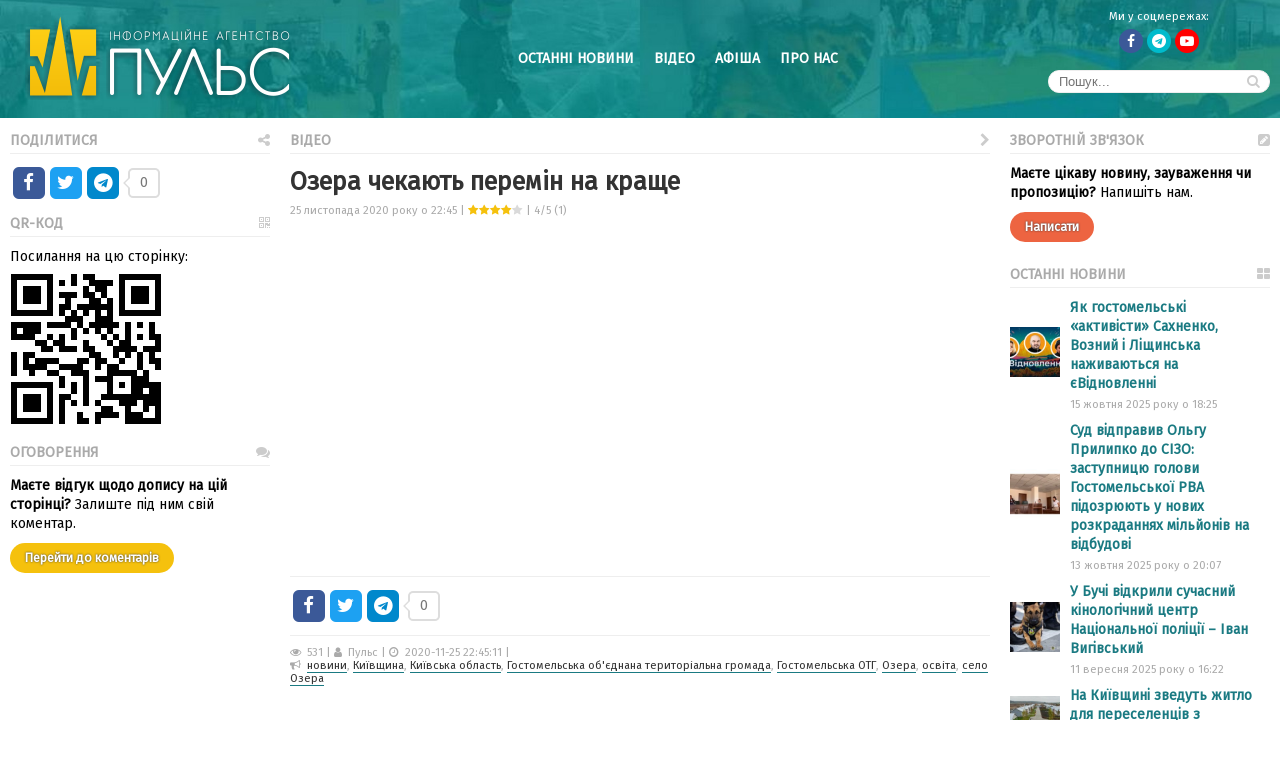

--- FILE ---
content_type: text/html; charset=UTF-8
request_url: http://puls.in.ua/?p=3350
body_size: 15317
content:


<!DOCTYPE html>
<html>

<head>
	<title>Озера чекають перемін на краще &#8211; Пульс</title>
	<meta name="viewport" content="width=device-width, initial-scale=1.0">
	<meta http-equiv="Content-type" content="text/html; charset=UTF-8">
	<meta name="robots" content="index, follow">
	<meta http-equiv="X-UA-Compatible" content="IE=Edge">
	<meta name="keywords" content="Інформаційна агенція ПУЛЬС (Київщина) – новини Київської області." />
	<meta name="description" content=" | Інформаційна агенція ПУЛЬС (Київщина) – новини Київської області." />
	<meta property="fb:admins" content="100002470173621"/>

	<link type="text/css" rel="stylesheet" href="http://puls.in.ua/wp-content/themes/pulstheme2/style.css?v=1768956502" />
	<link rel="stylesheet" href="https://fonts.googleapis.com/css?family=Fira+Sans&display=swap">
	<link rel="stylesheet" href="http://puls.in.ua/wp-content/themes/pulstheme2/css/font-awesome-4.7.0/css/font-awesome.min.css">
	<link rel="pingback" href="http://puls.in.ua/xmlrpc.php" />

	<!--OPEN-GRAPH-->
	<meta property="og:title" content="Озера чекають перемін на краще &#8211; Пульс" />
	<meta property="og:description" content="Інформаційна агенція ПУЛЬС (Київщина) – новини Київської області." />
	<meta property="og:image" content="http://puls.in.ua/wp-content/uploads/2020/11/ozera_shkola_right5_bottom5.jpg" />

	<!--SITE-ICONS-->
	<link rel="icon" href="http://puls.in.ua/wp-content/themes/pulstheme2/img/site-icons/favicon.ico" type="image/x-icon">
	<link rel="shortcut icon" href="http://puls.in.ua/wp-content/themes/pulstheme2/img/site-icons/favicon.ico" type="image/x-icon" />
	<link rel="icon" type="image/png" href="http://puls.in.ua/wp-content/themes/pulstheme2/img/site-icons/16.png" sizes="16x16">
	<link rel="icon" type="image/png" href="http://puls.in.ua/wp-content/themes/pulstheme2/img/site-icons/32.png" sizes="32x32">
	<link rel="icon" type="image/png" href="http://puls.in.ua/wp-content/themes/pulstheme2/img/site-icons/96.png" sizes="96x96">
	<link rel="icon" type="image/png" href="http://puls.in.ua/wp-content/themes/pulstheme2/img/site-icons/196.png" sizes="196x196">
	<link rel="icon" type="image/png" href="http://puls.in.ua/wp-content/themes/pulstheme2/img/site-icons/228.png" sizes="228x228">
	<link rel="apple-touch-icon" href="http://puls.in.ua/wp-content/themes/pulstheme2/img/site-icons/57.png" sizes="57x57">
	<link rel="apple-touch-icon" href="http://puls.in.ua/wp-content/themes/pulstheme2/img/site-icons/60.png" sizes="60x60">
	<link rel="apple-touch-icon" href="http://puls.in.ua/wp-content/themes/pulstheme2/img/site-icons/72.png" sizes="72x72">
	<link rel="apple-touch-icon" href="http://puls.in.ua/wp-content/themes/pulstheme2/img/site-icons/76.png" sizes="76x76">
	<link rel="apple-touch-icon" href="http://puls.in.ua/wp-content/themes/pulstheme2/img/site-icons/114.png" sizes="114x114">
	<link rel="apple-touch-icon" href="http://puls.in.ua/wp-content/themes/pulstheme2/img/site-icons/120.png" sizes="120x120">
	<link rel="apple-touch-icon" href="http://puls.in.ua/wp-content/themes/pulstheme2/img/site-icons/144.png" sizes="144x144">
	<link rel="apple-touch-icon" href="http://puls.in.ua/wp-content/themes/pulstheme2/img/site-icons/152.png" sizes="152x152">
	<link rel="apple-touch-icon" href="http://puls.in.ua/wp-content/themes/pulstheme2/img/site-icons/180.png" sizes="180x180">
	<meta name="msapplication-TileColor" content="#1A7A82">
	<meta name="msapplication-TileImage" content="http://puls.in.ua/wp-content/themes/pulstheme2/img/site-icons/144w.png">

	<script src="http://puls.in.ua/wp-content/themes/pulstheme2/js/jquery-3.4.1.min.js"></script>
	<!--script src="http://puls.in.ua/wp-content/themes/pulstheme2/js/scripts.js"></script-->

	<meta name='robots' content='max-image-preview:large' />
<link rel="alternate" title="oEmbed (JSON)" type="application/json+oembed" href="http://puls.in.ua/wp-json/oembed/1.0/embed?url=http%3A%2F%2Fpuls.in.ua%2F%3Fp%3D3350" />
<link rel="alternate" title="oEmbed (XML)" type="text/xml+oembed" href="http://puls.in.ua/wp-json/oembed/1.0/embed?url=http%3A%2F%2Fpuls.in.ua%2F%3Fp%3D3350&#038;format=xml" />
<style id='wp-img-auto-sizes-contain-inline-css' type='text/css'>
img:is([sizes=auto i],[sizes^="auto," i]){contain-intrinsic-size:3000px 1500px}
/*# sourceURL=wp-img-auto-sizes-contain-inline-css */
</style>
<style id='wp-emoji-styles-inline-css' type='text/css'>

	img.wp-smiley, img.emoji {
		display: inline !important;
		border: none !important;
		box-shadow: none !important;
		height: 1em !important;
		width: 1em !important;
		margin: 0 0.07em !important;
		vertical-align: -0.1em !important;
		background: none !important;
		padding: 0 !important;
	}
/*# sourceURL=wp-emoji-styles-inline-css */
</style>
<style id='wp-block-library-inline-css' type='text/css'>
:root{--wp-block-synced-color:#7a00df;--wp-block-synced-color--rgb:122,0,223;--wp-bound-block-color:var(--wp-block-synced-color);--wp-editor-canvas-background:#ddd;--wp-admin-theme-color:#007cba;--wp-admin-theme-color--rgb:0,124,186;--wp-admin-theme-color-darker-10:#006ba1;--wp-admin-theme-color-darker-10--rgb:0,107,160.5;--wp-admin-theme-color-darker-20:#005a87;--wp-admin-theme-color-darker-20--rgb:0,90,135;--wp-admin-border-width-focus:2px}@media (min-resolution:192dpi){:root{--wp-admin-border-width-focus:1.5px}}.wp-element-button{cursor:pointer}:root .has-very-light-gray-background-color{background-color:#eee}:root .has-very-dark-gray-background-color{background-color:#313131}:root .has-very-light-gray-color{color:#eee}:root .has-very-dark-gray-color{color:#313131}:root .has-vivid-green-cyan-to-vivid-cyan-blue-gradient-background{background:linear-gradient(135deg,#00d084,#0693e3)}:root .has-purple-crush-gradient-background{background:linear-gradient(135deg,#34e2e4,#4721fb 50%,#ab1dfe)}:root .has-hazy-dawn-gradient-background{background:linear-gradient(135deg,#faaca8,#dad0ec)}:root .has-subdued-olive-gradient-background{background:linear-gradient(135deg,#fafae1,#67a671)}:root .has-atomic-cream-gradient-background{background:linear-gradient(135deg,#fdd79a,#004a59)}:root .has-nightshade-gradient-background{background:linear-gradient(135deg,#330968,#31cdcf)}:root .has-midnight-gradient-background{background:linear-gradient(135deg,#020381,#2874fc)}:root{--wp--preset--font-size--normal:16px;--wp--preset--font-size--huge:42px}.has-regular-font-size{font-size:1em}.has-larger-font-size{font-size:2.625em}.has-normal-font-size{font-size:var(--wp--preset--font-size--normal)}.has-huge-font-size{font-size:var(--wp--preset--font-size--huge)}.has-text-align-center{text-align:center}.has-text-align-left{text-align:left}.has-text-align-right{text-align:right}.has-fit-text{white-space:nowrap!important}#end-resizable-editor-section{display:none}.aligncenter{clear:both}.items-justified-left{justify-content:flex-start}.items-justified-center{justify-content:center}.items-justified-right{justify-content:flex-end}.items-justified-space-between{justify-content:space-between}.screen-reader-text{border:0;clip-path:inset(50%);height:1px;margin:-1px;overflow:hidden;padding:0;position:absolute;width:1px;word-wrap:normal!important}.screen-reader-text:focus{background-color:#ddd;clip-path:none;color:#444;display:block;font-size:1em;height:auto;left:5px;line-height:normal;padding:15px 23px 14px;text-decoration:none;top:5px;width:auto;z-index:100000}html :where(.has-border-color){border-style:solid}html :where([style*=border-top-color]){border-top-style:solid}html :where([style*=border-right-color]){border-right-style:solid}html :where([style*=border-bottom-color]){border-bottom-style:solid}html :where([style*=border-left-color]){border-left-style:solid}html :where([style*=border-width]){border-style:solid}html :where([style*=border-top-width]){border-top-style:solid}html :where([style*=border-right-width]){border-right-style:solid}html :where([style*=border-bottom-width]){border-bottom-style:solid}html :where([style*=border-left-width]){border-left-style:solid}html :where(img[class*=wp-image-]){height:auto;max-width:100%}:where(figure){margin:0 0 1em}html :where(.is-position-sticky){--wp-admin--admin-bar--position-offset:var(--wp-admin--admin-bar--height,0px)}@media screen and (max-width:600px){html :where(.is-position-sticky){--wp-admin--admin-bar--position-offset:0px}}

/*# sourceURL=wp-block-library-inline-css */
</style><style id='global-styles-inline-css' type='text/css'>
:root{--wp--preset--aspect-ratio--square: 1;--wp--preset--aspect-ratio--4-3: 4/3;--wp--preset--aspect-ratio--3-4: 3/4;--wp--preset--aspect-ratio--3-2: 3/2;--wp--preset--aspect-ratio--2-3: 2/3;--wp--preset--aspect-ratio--16-9: 16/9;--wp--preset--aspect-ratio--9-16: 9/16;--wp--preset--color--black: #000000;--wp--preset--color--cyan-bluish-gray: #abb8c3;--wp--preset--color--white: #ffffff;--wp--preset--color--pale-pink: #f78da7;--wp--preset--color--vivid-red: #cf2e2e;--wp--preset--color--luminous-vivid-orange: #ff6900;--wp--preset--color--luminous-vivid-amber: #fcb900;--wp--preset--color--light-green-cyan: #7bdcb5;--wp--preset--color--vivid-green-cyan: #00d084;--wp--preset--color--pale-cyan-blue: #8ed1fc;--wp--preset--color--vivid-cyan-blue: #0693e3;--wp--preset--color--vivid-purple: #9b51e0;--wp--preset--gradient--vivid-cyan-blue-to-vivid-purple: linear-gradient(135deg,rgb(6,147,227) 0%,rgb(155,81,224) 100%);--wp--preset--gradient--light-green-cyan-to-vivid-green-cyan: linear-gradient(135deg,rgb(122,220,180) 0%,rgb(0,208,130) 100%);--wp--preset--gradient--luminous-vivid-amber-to-luminous-vivid-orange: linear-gradient(135deg,rgb(252,185,0) 0%,rgb(255,105,0) 100%);--wp--preset--gradient--luminous-vivid-orange-to-vivid-red: linear-gradient(135deg,rgb(255,105,0) 0%,rgb(207,46,46) 100%);--wp--preset--gradient--very-light-gray-to-cyan-bluish-gray: linear-gradient(135deg,rgb(238,238,238) 0%,rgb(169,184,195) 100%);--wp--preset--gradient--cool-to-warm-spectrum: linear-gradient(135deg,rgb(74,234,220) 0%,rgb(151,120,209) 20%,rgb(207,42,186) 40%,rgb(238,44,130) 60%,rgb(251,105,98) 80%,rgb(254,248,76) 100%);--wp--preset--gradient--blush-light-purple: linear-gradient(135deg,rgb(255,206,236) 0%,rgb(152,150,240) 100%);--wp--preset--gradient--blush-bordeaux: linear-gradient(135deg,rgb(254,205,165) 0%,rgb(254,45,45) 50%,rgb(107,0,62) 100%);--wp--preset--gradient--luminous-dusk: linear-gradient(135deg,rgb(255,203,112) 0%,rgb(199,81,192) 50%,rgb(65,88,208) 100%);--wp--preset--gradient--pale-ocean: linear-gradient(135deg,rgb(255,245,203) 0%,rgb(182,227,212) 50%,rgb(51,167,181) 100%);--wp--preset--gradient--electric-grass: linear-gradient(135deg,rgb(202,248,128) 0%,rgb(113,206,126) 100%);--wp--preset--gradient--midnight: linear-gradient(135deg,rgb(2,3,129) 0%,rgb(40,116,252) 100%);--wp--preset--font-size--small: 13px;--wp--preset--font-size--medium: 20px;--wp--preset--font-size--large: 36px;--wp--preset--font-size--x-large: 42px;--wp--preset--spacing--20: 0.44rem;--wp--preset--spacing--30: 0.67rem;--wp--preset--spacing--40: 1rem;--wp--preset--spacing--50: 1.5rem;--wp--preset--spacing--60: 2.25rem;--wp--preset--spacing--70: 3.38rem;--wp--preset--spacing--80: 5.06rem;--wp--preset--shadow--natural: 6px 6px 9px rgba(0, 0, 0, 0.2);--wp--preset--shadow--deep: 12px 12px 50px rgba(0, 0, 0, 0.4);--wp--preset--shadow--sharp: 6px 6px 0px rgba(0, 0, 0, 0.2);--wp--preset--shadow--outlined: 6px 6px 0px -3px rgb(255, 255, 255), 6px 6px rgb(0, 0, 0);--wp--preset--shadow--crisp: 6px 6px 0px rgb(0, 0, 0);}:where(.is-layout-flex){gap: 0.5em;}:where(.is-layout-grid){gap: 0.5em;}body .is-layout-flex{display: flex;}.is-layout-flex{flex-wrap: wrap;align-items: center;}.is-layout-flex > :is(*, div){margin: 0;}body .is-layout-grid{display: grid;}.is-layout-grid > :is(*, div){margin: 0;}:where(.wp-block-columns.is-layout-flex){gap: 2em;}:where(.wp-block-columns.is-layout-grid){gap: 2em;}:where(.wp-block-post-template.is-layout-flex){gap: 1.25em;}:where(.wp-block-post-template.is-layout-grid){gap: 1.25em;}.has-black-color{color: var(--wp--preset--color--black) !important;}.has-cyan-bluish-gray-color{color: var(--wp--preset--color--cyan-bluish-gray) !important;}.has-white-color{color: var(--wp--preset--color--white) !important;}.has-pale-pink-color{color: var(--wp--preset--color--pale-pink) !important;}.has-vivid-red-color{color: var(--wp--preset--color--vivid-red) !important;}.has-luminous-vivid-orange-color{color: var(--wp--preset--color--luminous-vivid-orange) !important;}.has-luminous-vivid-amber-color{color: var(--wp--preset--color--luminous-vivid-amber) !important;}.has-light-green-cyan-color{color: var(--wp--preset--color--light-green-cyan) !important;}.has-vivid-green-cyan-color{color: var(--wp--preset--color--vivid-green-cyan) !important;}.has-pale-cyan-blue-color{color: var(--wp--preset--color--pale-cyan-blue) !important;}.has-vivid-cyan-blue-color{color: var(--wp--preset--color--vivid-cyan-blue) !important;}.has-vivid-purple-color{color: var(--wp--preset--color--vivid-purple) !important;}.has-black-background-color{background-color: var(--wp--preset--color--black) !important;}.has-cyan-bluish-gray-background-color{background-color: var(--wp--preset--color--cyan-bluish-gray) !important;}.has-white-background-color{background-color: var(--wp--preset--color--white) !important;}.has-pale-pink-background-color{background-color: var(--wp--preset--color--pale-pink) !important;}.has-vivid-red-background-color{background-color: var(--wp--preset--color--vivid-red) !important;}.has-luminous-vivid-orange-background-color{background-color: var(--wp--preset--color--luminous-vivid-orange) !important;}.has-luminous-vivid-amber-background-color{background-color: var(--wp--preset--color--luminous-vivid-amber) !important;}.has-light-green-cyan-background-color{background-color: var(--wp--preset--color--light-green-cyan) !important;}.has-vivid-green-cyan-background-color{background-color: var(--wp--preset--color--vivid-green-cyan) !important;}.has-pale-cyan-blue-background-color{background-color: var(--wp--preset--color--pale-cyan-blue) !important;}.has-vivid-cyan-blue-background-color{background-color: var(--wp--preset--color--vivid-cyan-blue) !important;}.has-vivid-purple-background-color{background-color: var(--wp--preset--color--vivid-purple) !important;}.has-black-border-color{border-color: var(--wp--preset--color--black) !important;}.has-cyan-bluish-gray-border-color{border-color: var(--wp--preset--color--cyan-bluish-gray) !important;}.has-white-border-color{border-color: var(--wp--preset--color--white) !important;}.has-pale-pink-border-color{border-color: var(--wp--preset--color--pale-pink) !important;}.has-vivid-red-border-color{border-color: var(--wp--preset--color--vivid-red) !important;}.has-luminous-vivid-orange-border-color{border-color: var(--wp--preset--color--luminous-vivid-orange) !important;}.has-luminous-vivid-amber-border-color{border-color: var(--wp--preset--color--luminous-vivid-amber) !important;}.has-light-green-cyan-border-color{border-color: var(--wp--preset--color--light-green-cyan) !important;}.has-vivid-green-cyan-border-color{border-color: var(--wp--preset--color--vivid-green-cyan) !important;}.has-pale-cyan-blue-border-color{border-color: var(--wp--preset--color--pale-cyan-blue) !important;}.has-vivid-cyan-blue-border-color{border-color: var(--wp--preset--color--vivid-cyan-blue) !important;}.has-vivid-purple-border-color{border-color: var(--wp--preset--color--vivid-purple) !important;}.has-vivid-cyan-blue-to-vivid-purple-gradient-background{background: var(--wp--preset--gradient--vivid-cyan-blue-to-vivid-purple) !important;}.has-light-green-cyan-to-vivid-green-cyan-gradient-background{background: var(--wp--preset--gradient--light-green-cyan-to-vivid-green-cyan) !important;}.has-luminous-vivid-amber-to-luminous-vivid-orange-gradient-background{background: var(--wp--preset--gradient--luminous-vivid-amber-to-luminous-vivid-orange) !important;}.has-luminous-vivid-orange-to-vivid-red-gradient-background{background: var(--wp--preset--gradient--luminous-vivid-orange-to-vivid-red) !important;}.has-very-light-gray-to-cyan-bluish-gray-gradient-background{background: var(--wp--preset--gradient--very-light-gray-to-cyan-bluish-gray) !important;}.has-cool-to-warm-spectrum-gradient-background{background: var(--wp--preset--gradient--cool-to-warm-spectrum) !important;}.has-blush-light-purple-gradient-background{background: var(--wp--preset--gradient--blush-light-purple) !important;}.has-blush-bordeaux-gradient-background{background: var(--wp--preset--gradient--blush-bordeaux) !important;}.has-luminous-dusk-gradient-background{background: var(--wp--preset--gradient--luminous-dusk) !important;}.has-pale-ocean-gradient-background{background: var(--wp--preset--gradient--pale-ocean) !important;}.has-electric-grass-gradient-background{background: var(--wp--preset--gradient--electric-grass) !important;}.has-midnight-gradient-background{background: var(--wp--preset--gradient--midnight) !important;}.has-small-font-size{font-size: var(--wp--preset--font-size--small) !important;}.has-medium-font-size{font-size: var(--wp--preset--font-size--medium) !important;}.has-large-font-size{font-size: var(--wp--preset--font-size--large) !important;}.has-x-large-font-size{font-size: var(--wp--preset--font-size--x-large) !important;}
/*# sourceURL=global-styles-inline-css */
</style>

<style id='classic-theme-styles-inline-css' type='text/css'>
/*! This file is auto-generated */
.wp-block-button__link{color:#fff;background-color:#32373c;border-radius:9999px;box-shadow:none;text-decoration:none;padding:calc(.667em + 2px) calc(1.333em + 2px);font-size:1.125em}.wp-block-file__button{background:#32373c;color:#fff;text-decoration:none}
/*# sourceURL=/wp-includes/css/classic-themes.min.css */
</style>
<link rel="https://api.w.org/" href="http://puls.in.ua/wp-json/" /><link rel="alternate" title="JSON" type="application/json" href="http://puls.in.ua/wp-json/wp/v2/posts/3350" /><link rel="EditURI" type="application/rsd+xml" title="RSD" href="http://puls.in.ua/xmlrpc.php?rsd" />
<meta name="generator" content="WordPress 6.9" />
<link rel="canonical" href="http://puls.in.ua/?p=3350" />
<link rel='shortlink' href='http://puls.in.ua/?p=3350' />

<link rel="stylesheet" href="http://puls.in.ua/wp-content/plugins/wassup/css/wassup-widget.css?ver=1.9.4.5" type="text/css" />
<script type="text/javascript">
//<![CDATA[
function wassup_get_screenres(){
	var screen_res = screen.width + " x " + screen.height;
	if(screen_res==" x ") screen_res=window.screen.width+" x "+window.screen.height;
	if(screen_res==" x ") screen_res=screen.availWidth+" x "+screen.availHeight;
	if (screen_res!=" x "){document.cookie = "wassup_screen_res550dc71d950ff2f35b4054c7baf15055=" + encodeURIComponent(screen_res)+ "; path=/; domain=" + document.domain;}
}
wassup_get_screenres();
//]]>
</script>		<style type="text/css" id="wp-custom-css">
			#post_content p img {
float: left;
 margin-bottom: 15px;
 margin-right: 15px;
}		</style>
		</head>

<body>

<div id="wrap">

<header>
	
<style type="text/css">

#header_main {
	text-align: center;
	display: flex;
	flex-direction: row;
	justify-content: space-between;
	align-items: center;
}

#header_logo {
	/*background: #afe;*/
	width: 297px;
	height: auto;
	margin: 0;
	padding: 10px;
}

#header_logo img {
	width: 100%;
	height: auto;
}

#header_menu {
	/*background: #fa4;*/
	flex-grow: 2;
}

#header_menu a {
	display: inline-block;
	color: #fff;
	font-size: 14px;
	font-weight: bold;
	text-transform: uppercase;
	text-decoration: none;
	border: none;
	margin: 0 10px;
	padding: 3px 0 5px 0;
}

#header_menu a:hover {
	border-bottom: 2px solid #FDCE14;
	padding: 3px 0;
}

#header_menu_items {
	
}

#header_extra {
	/*background: #f4a;*/
	color: #fff;
	margin: 0;
	padding: 10px;
	line-height: 1em;
}

#header_extra a {
	border: none;
}

#header_extra p {
	font-size: 0.8em;
	padding-bottom: 3px;
}

#header_extra .fa-stack {
	font-size: 1em;
}

#header_extra_items {
	
}

#header_extra_list_btn {
	color: #fff;
	display: none;
	margin: 0;
	padding: 10px;
	font-size: 1.5em;
	cursor: pointer;
}

#header_extra_search_btn {
	color: #fff;
	display: none;
	margin: 0;
	padding: 10px;
	font-size: 1.5em;
	cursor: pointer;
}

#popup_menu {
	background-color: rgba(240, 240, 240, .95);
	position: fixed;
	overflow: hidden;
	width:100%;
	height: 100%;
	top: 0px;
	left: 0px;
	right: 0px;
	bottom: 0px;
	z-index: 999;
	margin: 0;
	padding: 0;
	font-size: 1.2em;
	display: none;
	flex-direction: column;
	justify-content: center;
	align-items: center;
}

#popup_menu a {
	font-weight: bold;
	text-transform: uppercase;
	margin: 0;
	padding: 5px;
	text-decoration: none;
	border: none;
}

@media screen and (max-width: 1023px) {

	#header_extra_items {
		display: none;
	}

	#header_extra_search_btn {
		display: inline-block;
	}

}

@media screen and (max-width: 767px) {

	#header_menu {
		display: none;
	}

	#header_extra_search_btn {
		display: none;
	}

	#header_extra_list_btn {
		display: inline-block;
	}

}

header {	background-image: url(http://puls.in.ua/wp-content/uploads/2019/09/bg.jpg);	background-size: cover;	background-position: center;}
</style>



<div id="header_main">

	<div id="header_logo">
<a href="http://puls.in.ua" style="border: 0;"><img src="http://puls.in.ua/wp-content/uploads/2018/01/puls.png" style="vertical-align: bottom;"></a>		
	</div><!--header_logo-->

	<div id="header_menu">
	<nav>
<a href="http://puls.in.ua">Останні новини</a><a href="/?cat=video">Відео</a><a href="/?post_type=affiche">Афіша</a><a href="http://puls.in.ua/about">Про нас</a>	</nav>
	</div><!--header_menu-->

	<div id="header_extra">


<div id="header_extra_items">

<p>Ми у соцмережах:</p><a href="http://fb.com/puls.in.ua" target="_blank"><span class="fa-stack fa-lg"><i class="fa fa-circle fa-stack-2x" style="color: #3b5998;"></i><i class="fa fa-facebook fa-stack-1x fa-inverse"></i></span></a><a href="https://t.me/puls4you" target="_blank"><span class="fa-stack fa-lg"><i class="fa fa-circle fa-stack-2x" style="color: #00BBCC;"></i><i class="fa fa-telegram fa-stack-1x fa-inverse"></i></span></a><a href="https://www.youtube.com/channel/UC76gDVpB1dq20dSKC68cBrQ" target="_blank"><span class="fa-stack fa-lg"><i class="fa fa-circle fa-stack-2x" style="color: #FF0000;"></i><i class="fa fa-youtube-play fa-stack-1x fa-inverse"></i></span></a>
<br>
<form id="search_box">
	<nobr>
	<input type="text" name="search_text" placeholder="Пошук...">
	<button type="submit"><i class="fa fa-search"></i></button>
	</nobr>
</form>

</div><!--header_extra_items-->


<a href="javascript:PopUpShow();" id="header_extra_list_btn">
	<i class="fa fa-bars"></i>
</a>
<a href="javascript:PopUpShow();" id="header_extra_search_btn">
	<i class="fa fa-search"></i>
</a>

	</div><!--header_extra-->

<div id="popup_menu">
	<form id="search_box">
		<nobr>
		<input type="text" name="search_text" placeholder="Пошук...">
		<button type="submit"><i class="fa fa-search"></i></button>
		</nobr>
	</form>
	<a href="http://puls.in.ua">Останні новини</a><a href="?cat=video">Відео</a><a href="?post_type=affiche">Афіша</a><a href="http://puls.in.ua/about">Про нас</a></div><!--popup_menu-->

</div><!--header_main-->

</header>

<main>

<style type="text/css">

#content {
	/*color: #339;*/
	padding: 10px;
}

#post_image {
	height: 300px;
	overflow: hidden;
	margin: 10px 0;
}

#post_info {
	color: #AAA;
	font-size: 0.8em;
	vertical-align: middle;
	line-height: normal;
	margin: 0;
	display: flex;
	flex-direction: row;
	justify-content: flex-start;
	flex-wrap: wrap;
	align-items: center;
}

#post_info p {
	display: inline-block;
}

#post_info_item {
	display: inline-block;
}

#post_title {
	padding: 0 0 5px 0;
}

#post_content {

}

</style>



<div id="left_column">
	
<style type="text/css">

#left-content {
	width: 280px;
}

@media screen and (max-width: 1023px) {
	#left-content {
		display: none;
	}
}

@media screen and (max-width: 767px) {
	#left-content {
		width: 100%;
	}
}

</style>



<div id="left-content">
	



<style type="text/css">

#share-content {
	margin: 0;
	padding: 10px 10px 0 10px;
	line-height: 1.4em;
}

</style>


<div id="share-content">

		<div id="caption">
			Поділитися
			<i class="fa fa-share-alt"></i>
		</div>


<style type="text/css">

#sharing {
	display: flex;
	flex-direction: row;
	justify-content: flex-start;
	align-items: center;
}

#sharing a {
	border: none;
	text-decoration: none;
	cursor: pointer;
}

</style>


<div id="sharing">
<a id="Facebook-share" onclick="socshare('Facebook');"><span class="fa-stack fa-lg"><i class="fa fa-square fa-stack-2x" style="color: #3b5998;"></i><i class="fa fa-facebook fa-stack-1x fa-inverse"></i></span></a><a id="Twitter-share" onclick="socshare('Twitter');"><span class="fa-stack fa-lg"><i class="fa fa-square fa-stack-2x" style="color: #1DA1F2;"></i><i class="fa fa-twitter fa-stack-1x fa-inverse"></i></span></a><a id="Telegram-share" onclick="socshare('Telegram');"><span class="fa-stack fa-lg"><i class="fa fa-square fa-stack-2x" style="color: #0088cc;"></i><i class="fa fa-telegram fa-stack-1x fa-inverse"></i></span></a><div class="tip_right">0</div>
</div>



<script type="text/javascript">

function socshare(socname) {
	cur_url = 'http%3A%2F%2Fpuls.in.ua%2F%3Fp%3D3350';
	cur_title = '%D0%9E%D0%B7%D0%B5%D1%80%D0%B0+%D1%87%D0%B5%D0%BA%D0%B0%D1%8E%D1%82%D1%8C+%D0%BF%D0%B5%D1%80%D0%B5%D0%BC%D1%96%D0%BD+%D0%BD%D0%B0+%D0%BA%D1%80%D0%B0%D1%89%D0%B5';

	switch(socname) {

		case 'Facebook':
			window.open( 'https://www.facebook.com/sharer/sharer.php?u='+cur_url, '', 'resizable=no, scrollbars=no, location=no, width=580, height=800, top='+((screen.height-800)/2)+', left='+((screen.width-580)/2) );
			inc_share();
			break;

		case 'Twitter':
			window.open( 'https://twitter.com/intent/tweet?text='+cur_title+'&url='+cur_url, '', 'resizable=no, scrollbars=no, location=no, width=580, height=800, top='+((screen.height-800)/2)+', left='+((screen.width-580)/2) );
			inc_share();
			break;

		case 'Telegram':
			window.open( 'https://telegram.me/share/url?text='+cur_title+'&url='+cur_url, '', 'resizable=no, scrollbars=no, location=no, width=580, height=800, top='+((screen.height-800)/2)+', left='+((screen.width-580)/2) );
			inc_share();
			break;
	}
}



function inc_share() {
	var url = new URL(window.location);
	var searchParams = new URLSearchParams(url.search.substring(1));
	var ratid = searchParams.get("p");

	$.get("http://" + window.location.hostname + "/wp-content/themes/pulstheme2/modules/share.php", "id="+ratid)
	.done(function(data) {
//console.log(data);
		var response = jQuery.parseJSON(data);
		var status = response.status;
		if ( parseInt(status) > 0 ) {
			$(".tip_right")
			.html(status);
		}
	});
}



var isMobile = false; //initiate as false
// device detection

if ( /(android|bb\d+|meego).+mobile|avantgo|bada\/|blackberry|blazer|compal|elaine|fennec|hiptop|iemobile|ip(hone|od)|ipad|iris|kindle|Android|Silk|lge |maemo|midp|mmp|netfront|opera m(ob|in)i|palm( os)?|phone|p(ixi|re)\/|plucker|pocket|psp|series(4|6)0|symbian|treo|up\.(browser|link)|vodafone|wap|windows (ce|phone)|xda|xiino/i.test(navigator.userAgent) 
	    || /1207|6310|6590|3gso|4thp|50[1-6]i|770s|802s|a wa|abac|ac(er|oo|s\-)|ai(ko|rn)|al(av|ca|co)|amoi|an(ex|ny|yw)|aptu|ar(ch|go)|as(te|us)|attw|au(di|\-m|r |s )|avan|be(ck|ll|nq)|bi(lb|rd)|bl(ac|az)|br(e|v)w|bumb|bw\-(n|u)|c55\/|capi|ccwa|cdm\-|cell|chtm|cldc|cmd\-|co(mp|nd)|craw|da(it|ll|ng)|dbte|dc\-s|devi|dica|dmob|do(c|p)o|ds(12|\-d)|el(49|ai)|em(l2|ul)|er(ic|k0)|esl8|ez([4-7]0|os|wa|ze)|fetc|fly(\-|_)|g1 u|g560|gene|gf\-5|g\-mo|go(\.w|od)|gr(ad|un)|haie|hcit|hd\-(m|p|t)|hei\-|hi(pt|ta)|hp( i|ip)|hs\-c|ht(c(\-| |_|a|g|p|s|t)|tp)|hu(aw|tc)|i\-(20|go|ma)|i230|iac( |\-|\/)|ibro|idea|ig01|ikom|im1k|inno|ipaq|iris|ja(t|v)a|jbro|jemu|jigs|kddi|keji|kgt( |\/)|klon|kpt |kwc\-|kyo(c|k)|le(no|xi)|lg( g|\/(k|l|u)|50|54|\-[a-w])|libw|lynx|m1\-w|m3ga|m50\/|ma(te|ui|xo)|mc(01|21|ca)|m\-cr|me(rc|ri)|mi(o8|oa|ts)|mmef|mo(01|02|bi|de|do|t(\-| |o|v)|zz)|mt(50|p1|v )|mwbp|mywa|n10[0-2]|n20[2-3]|n30(0|2)|n50(0|2|5)|n7(0(0|1)|10)|ne((c|m)\-|on|tf|wf|wg|wt)|nok(6|i)|nzph|o2im|op(ti|wv)|oran|owg1|p800|pan(a|d|t)|pdxg|pg(13|\-([1-8]|c))|phil|pire|pl(ay|uc)|pn\-2|po(ck|rt|se)|prox|psio|pt\-g|qa\-a|qc(07|12|21|32|60|\-[2-7]|i\-)|qtek|r380|r600|raks|rim9|ro(ve|zo)|s55\/|sa(ge|ma|mm|ms|ny|va)|sc(01|h\-|oo|p\-)|sdk\/|se(c(\-|0|1)|47|mc|nd|ri)|sgh\-|shar|sie(\-|m)|sk\-0|sl(45|id)|sm(al|ar|b3|it|t5)|so(ft|ny)|sp(01|h\-|v\-|v )|sy(01|mb)|t2(18|50)|t6(00|10|18)|ta(gt|lk)|tcl\-|tdg\-|tel(i|m)|tim\-|t\-mo|to(pl|sh)|ts(70|m\-|m3|m5)|tx\-9|up(\.b|g1|si)|utst|v400|v750|veri|vi(rg|te)|vk(40|5[0-3]|\-v)|vm40|voda|vulc|vx(52|53|60|61|70|80|81|83|85|98)|w3c(\-| )|webc|whit|wi(g |nc|nw)|wmlb|wonu|x700|yas\-|your|zeto|zte\-/i.test(navigator.userAgent.substr(0,4)) ) { 
	isMobile = true;
}
	
if (isMobile) {
	document.getElementById('Facebook-share').href = 'https://www.facebook.com/sharer/sharer.php?u='+cur_url;
	document.getElementById('Twitter-share').href = 'https://twitter.com/intent/tweet?text='+cur_title+'&url='+cur_url;
	document.getElementById('Telegram-share').href = 'https://telegram.me/share/url?text='+cur_title+'&url='+cur_url;
}

</script>
</div><!--share-content-->

	

<style type="text/css">

#qr-code {
	margin: 0;
	padding: 10px 10px 0 10px;
	line-height: 1.4em;
}

#qr-code a {
	border: 0;
	text-decoration: none;
}

#qr-code-img {
	padding: 8px 1px 1px 1px;
}

</style>


<div id="qr-code">

		<div id="caption">
			QR-код
			<i class="fa fa-qrcode"></i>
		</div>
		Посилання на цю сторінку:<br>

		<div id="qr-code-img">
		<img src="http://puls.in.ua/wp-content/themes/pulstheme2/modules/qr/p3350.png">		</div>

</div><!--qr-code-->

	

<style type="text/css">

#leave-comment {
	margin: 0;
	padding: 10px 10px 0 10px;
	line-height: 1.4em;
}

#leave-comment a {
	border: 0;
	text-decoration: none;
}

</style>


<div id="leave-comment">

		<div id="caption">
			Оговорення
			<i class="fa fa-comments"></i>
		</div>
		<b>Маєте відгук щодо допису на цій сторінці?</b> 
		Залиште під ним свій коментар. <br>
		<a href="#fb-root">
		<div id="btn_orange">Перейти до коментарів</div>
		</a>

</div><!--leave-comment-->

	
<style type="text/css">

#quote-content {
	margin: 0;
	padding: 10px 10px 0px 10px;
	line-height: 1.4em;
}

#quote-author {
	display: block;
	text-align: right;
	font-style: italic;
	color: #777;
	font-size: 0.8em;
}

#quote_img {
	display: block;
	width: 50px;
	height: 50px;
	-webkit-border-radius: 25px;
	-moz-border-radius: 25px;
	border-radius: 25px;
	float: left;
	margin: 0 10px 5px 0;
}

</style>




</div><!--left-content-->

</div><!--left_column-->



<div id="main_column">
<div id="content">

<article>

	<div id="caption">
		<a href="/?cat=video">
			Відео			<i class="fa fa-chevron-right"></i>
		</a>
	</div>

	<div id="post_title">
		<h1>Озера чекають перемін на краще</h1>
	</div>

	<div id="post_info">
		<p>25 листопада 2020 року о 22:45</p>&nbsp;|&nbsp;		


<script>
	$(document).on("click", function (element) {
		var objname = $(element.target).attr('id');
		if (objname.slice(0, -1)=="star-") { //substr?
			var url = new URL(window.location);
			var searchParams = new URLSearchParams(url.search.substring(1));
			var ratid = searchParams.get("p");
			var ratval = objname.slice(-1);

			$.get("http://" + window.location.hostname + "/wp-content/themes/pulstheme2/modules/rating.php", "p="+ratid+"&v="+ratval)
			.done(function(data) {
//console.log(data);
				var response = jQuery.parseJSON(data);
				var status = response.status;
				if(status=='counted') {
					$("#ratstatus")
					.html("<i style=\"color: #489B46;\" class=\"fa fa-check\"></i> <i style=\"color: #489B46;\">Голос враховано.</i>");
				}
				if(status=='already') {
					$("#ratstatus")
					.html("<i style=\"color: #ED6441;\" class=\"fa fa-exclamation-circle\"></i> <i style=\"color: #ED6441;\">Ви вже голосували.</i>");
				}
			});
		}
	});
</script>



<style type="text/css">
	.starswrap {
		overflow: hidden;
	}
	.allstars {
		overflow: hidden;
		position: relative;
		float: left;
	}
	.allstars input {
		opacity: 0;
		position: absolute;
		top: 0;
		z-index: 0;
	}
	.allstars input ~ label i {
		color: #DADADA;
		color: -moz-linear-gradient(top, #DADADA 0%, #C8C8C8 100%);
		color: -webkit-linear-gradient(top, #DADADA 0%,#C8C8C8 100%);
		color: linear-gradient(to bottom, #DADADA 0%,#C8C8C8 100%);
	}
	.allstars input:checked ~ label i {
		color: #f5c10d;
		color: -moz-linear-gradient(top, #ffd425 0%, #f5c10d 100%);
		color: -webkit-linear-gradient(top, #ffd425 0%,#f5c10d 100%);
		color: linear-gradient(to bottom, #ffd425 0%,#f5c10d 100%);
	}
	.allstars label {
		float: right;
		cursor: pointer;
		position: relative;
		margin-right: 1px;
		z-index: 1;
	}
	.allstars label:hover i, .allstars label:hover ~ label i {
		color: #f5c10d;
		color: -moz-linear-gradient(top, #ffd425 0%, #f5c10d 100%);
		color: -webkit-linear-gradient(top, #ffd425 0%,#f5c10d 100%);
		color: linear-gradient(to bottom, #ffd425 0%,#f5c10d 100%);
	}
	.stars {
		margin: 0;
	}
	#ratstatus {
		display: inline-block;
		padding-left: 5px;
	}
	#ratstatist {
		display: inline-block;
	}
</style>






<div class="starswrap">
	<div class="allstars" id="allstars">
	
			<input class="stars" id="star-5" type="radio" />
			<label title="Чудово" for="star-5">
				<i class="fa fa-star"></i>
			</label>
			
			<input class="stars" id="star-4" type="radio" checked="checked" />
			<label title="Добре" for="star-4">
				<i class="fa fa-star"></i>
			</label>
			
			<input class="stars" id="star-3" type="radio" />
			<label title="Нормально" for="star-3">
				<i class="fa fa-star"></i>
			</label>
			
			<input class="stars" id="star-2" type="radio" />
			<label title="Так собі" for="star-2">
				<i class="fa fa-star"></i>
			</label>
			
			<input class="stars" id="star-1" type="radio" />
			<label title="Жахливо" for="star-1">
				<i class="fa fa-star"></i>
			</label>
				</div>
	<div id="ratstatist">&nbsp;|&nbsp;4/5 (1)</div>
	<div id="ratstatus"></div>
</div>	</div>

	
	<div id="post_content">
		<br>
<iframe width="560" height="315" src="https://www.youtube.com/embed/cEjNvOuoVdY" frameborder="0" allow="accelerometer; autoplay; clipboard-write; encrypted-media; gyroscope; picture-in-picture" allowfullscreen=""></iframe><br>
	</div>

</article>

<hr>


<style type="text/css">

#sharing {
	display: flex;
	flex-direction: row;
	justify-content: flex-start;
	align-items: center;
}

#sharing a {
	border: none;
	text-decoration: none;
	cursor: pointer;
}

</style>


<div id="sharing">
<a id="Facebook-share" onclick="socshare('Facebook');"><span class="fa-stack fa-lg"><i class="fa fa-square fa-stack-2x" style="color: #3b5998;"></i><i class="fa fa-facebook fa-stack-1x fa-inverse"></i></span></a><a id="Twitter-share" onclick="socshare('Twitter');"><span class="fa-stack fa-lg"><i class="fa fa-square fa-stack-2x" style="color: #1DA1F2;"></i><i class="fa fa-twitter fa-stack-1x fa-inverse"></i></span></a><a id="Telegram-share" onclick="socshare('Telegram');"><span class="fa-stack fa-lg"><i class="fa fa-square fa-stack-2x" style="color: #0088cc;"></i><i class="fa fa-telegram fa-stack-1x fa-inverse"></i></span></a><div class="tip_right">0</div>
</div>



<script type="text/javascript">

function socshare(socname) {
	cur_url = 'http%3A%2F%2Fpuls.in.ua%2F%3Fp%3D3350';
	cur_title = '%D0%9E%D0%B7%D0%B5%D1%80%D0%B0+%D1%87%D0%B5%D0%BA%D0%B0%D1%8E%D1%82%D1%8C+%D0%BF%D0%B5%D1%80%D0%B5%D0%BC%D1%96%D0%BD+%D0%BD%D0%B0+%D0%BA%D1%80%D0%B0%D1%89%D0%B5';

	switch(socname) {

		case 'Facebook':
			window.open( 'https://www.facebook.com/sharer/sharer.php?u='+cur_url, '', 'resizable=no, scrollbars=no, location=no, width=580, height=800, top='+((screen.height-800)/2)+', left='+((screen.width-580)/2) );
			inc_share();
			break;

		case 'Twitter':
			window.open( 'https://twitter.com/intent/tweet?text='+cur_title+'&url='+cur_url, '', 'resizable=no, scrollbars=no, location=no, width=580, height=800, top='+((screen.height-800)/2)+', left='+((screen.width-580)/2) );
			inc_share();
			break;

		case 'Telegram':
			window.open( 'https://telegram.me/share/url?text='+cur_title+'&url='+cur_url, '', 'resizable=no, scrollbars=no, location=no, width=580, height=800, top='+((screen.height-800)/2)+', left='+((screen.width-580)/2) );
			inc_share();
			break;
	}
}



function inc_share() {
	var url = new URL(window.location);
	var searchParams = new URLSearchParams(url.search.substring(1));
	var ratid = searchParams.get("p");

	$.get("http://" + window.location.hostname + "/wp-content/themes/pulstheme2/modules/share.php", "id="+ratid)
	.done(function(data) {
//console.log(data);
		var response = jQuery.parseJSON(data);
		var status = response.status;
		if ( parseInt(status) > 0 ) {
			$(".tip_right")
			.html(status);
		}
	});
}



var isMobile = false; //initiate as false
// device detection

if ( /(android|bb\d+|meego).+mobile|avantgo|bada\/|blackberry|blazer|compal|elaine|fennec|hiptop|iemobile|ip(hone|od)|ipad|iris|kindle|Android|Silk|lge |maemo|midp|mmp|netfront|opera m(ob|in)i|palm( os)?|phone|p(ixi|re)\/|plucker|pocket|psp|series(4|6)0|symbian|treo|up\.(browser|link)|vodafone|wap|windows (ce|phone)|xda|xiino/i.test(navigator.userAgent) 
	    || /1207|6310|6590|3gso|4thp|50[1-6]i|770s|802s|a wa|abac|ac(er|oo|s\-)|ai(ko|rn)|al(av|ca|co)|amoi|an(ex|ny|yw)|aptu|ar(ch|go)|as(te|us)|attw|au(di|\-m|r |s )|avan|be(ck|ll|nq)|bi(lb|rd)|bl(ac|az)|br(e|v)w|bumb|bw\-(n|u)|c55\/|capi|ccwa|cdm\-|cell|chtm|cldc|cmd\-|co(mp|nd)|craw|da(it|ll|ng)|dbte|dc\-s|devi|dica|dmob|do(c|p)o|ds(12|\-d)|el(49|ai)|em(l2|ul)|er(ic|k0)|esl8|ez([4-7]0|os|wa|ze)|fetc|fly(\-|_)|g1 u|g560|gene|gf\-5|g\-mo|go(\.w|od)|gr(ad|un)|haie|hcit|hd\-(m|p|t)|hei\-|hi(pt|ta)|hp( i|ip)|hs\-c|ht(c(\-| |_|a|g|p|s|t)|tp)|hu(aw|tc)|i\-(20|go|ma)|i230|iac( |\-|\/)|ibro|idea|ig01|ikom|im1k|inno|ipaq|iris|ja(t|v)a|jbro|jemu|jigs|kddi|keji|kgt( |\/)|klon|kpt |kwc\-|kyo(c|k)|le(no|xi)|lg( g|\/(k|l|u)|50|54|\-[a-w])|libw|lynx|m1\-w|m3ga|m50\/|ma(te|ui|xo)|mc(01|21|ca)|m\-cr|me(rc|ri)|mi(o8|oa|ts)|mmef|mo(01|02|bi|de|do|t(\-| |o|v)|zz)|mt(50|p1|v )|mwbp|mywa|n10[0-2]|n20[2-3]|n30(0|2)|n50(0|2|5)|n7(0(0|1)|10)|ne((c|m)\-|on|tf|wf|wg|wt)|nok(6|i)|nzph|o2im|op(ti|wv)|oran|owg1|p800|pan(a|d|t)|pdxg|pg(13|\-([1-8]|c))|phil|pire|pl(ay|uc)|pn\-2|po(ck|rt|se)|prox|psio|pt\-g|qa\-a|qc(07|12|21|32|60|\-[2-7]|i\-)|qtek|r380|r600|raks|rim9|ro(ve|zo)|s55\/|sa(ge|ma|mm|ms|ny|va)|sc(01|h\-|oo|p\-)|sdk\/|se(c(\-|0|1)|47|mc|nd|ri)|sgh\-|shar|sie(\-|m)|sk\-0|sl(45|id)|sm(al|ar|b3|it|t5)|so(ft|ny)|sp(01|h\-|v\-|v )|sy(01|mb)|t2(18|50)|t6(00|10|18)|ta(gt|lk)|tcl\-|tdg\-|tel(i|m)|tim\-|t\-mo|to(pl|sh)|ts(70|m\-|m3|m5)|tx\-9|up(\.b|g1|si)|utst|v400|v750|veri|vi(rg|te)|vk(40|5[0-3]|\-v)|vm40|voda|vulc|vx(52|53|60|61|70|80|81|83|85|98)|w3c(\-| )|webc|whit|wi(g |nc|nw)|wmlb|wonu|x700|yas\-|your|zeto|zte\-/i.test(navigator.userAgent.substr(0,4)) ) { 
	isMobile = true;
}
	
if (isMobile) {
	document.getElementById('Facebook-share').href = 'https://www.facebook.com/sharer/sharer.php?u='+cur_url;
	document.getElementById('Twitter-share').href = 'https://twitter.com/intent/tweet?text='+cur_title+'&url='+cur_url;
	document.getElementById('Telegram-share').href = 'https://telegram.me/share/url?text='+cur_title+'&url='+cur_url;
}

</script>
<hr>

<div id="post_info">

	<div id="post_info_item">
		<i class="fa fa-eye" title="Переглядів"></i>
		&nbsp;531 
		|&nbsp;
	</div>

	<div id="post_info_item">
		<i class="fa fa-user" title="Автор"></i>
		&nbsp;Пульс		|&nbsp;
	</div>

	<div id="post_info_item">
		<i class="fa fa-clock-o" title="Додано"></i>
		&nbsp;2020-11-25 22:45:11 
		|&nbsp;
	</div>

	<div id="post_info_item">
		<i class="fa fa-bullhorn" title="Теги"></i>
		&nbsp;<a href="?tags=новини">новини</a>, <a href="?tags=Київщина">Київщина</a>, <a href="?tags=Київська область">Київська область</a>, <a href="?tags=Гостомельська об'єднана територіальна громада">Гостомельська об'єднана територіальна громада</a>, <a href="?tags=Гостомельська ОТГ">Гостомельська ОТГ</a>, <a href="?tags=Озера">Озера</a>, <a href="?tags=освіта">освіта</a>, <a href="?tags=село Озера">село Озера</a>	</div>

</div>

<div id="fb-root"></div>
<script async defer crossorigin="anonymous" src="https://connect.facebook.net/uk_UA/sdk.js#xfbml=1&version=v4.0">
</script>
<div class="fb-comments" data-href="http://puls.in.ua/?p=3350" data-width="100%" data-numposts="20" data-order-by="reverse_time"></div>

</div><!--content-->
</div><!--main_column-->



<div id="right_column">
	
<style type="text/css">

#right-content {
	width: 280px;
}

@media screen and (max-width: 767px) {
	main {
		display: block;
	}
	#right-content {
		width: 100%;
	}
}

</style>



<div id="right-content">

	

<style type="text/css">

#leave-feedback {
	margin: 0;
	padding: 10px 10px 0 10px;
	line-height: 1.4em;
}

#leave-feedback a {
	border: 0;
	text-decoration: none;
}

</style>


<div id="leave-feedback">

		<div id="caption">
			Зворотній зв'язок
			<i class="fa fa-pencil-square"></i>
		</div>
		<b>Маєте цікаву новину, зауваження чи пропозицію?</b> 
		Напишіть нам. <br>
		<a href="/?act=feedback">
		<div id="btn_red">Написати</div>
		</a>

</div><!--leave-feedback-->

	

<style type="text/css">

#newslast-content {
	margin: 0;
	padding: 10px 10px 0 10px;
	line-height: 1.4em;
	/*line-height: normal;*/
}

#newslast-content a {
	color: #1A7A82;
	font-weight: bold;
	border: 0;
	text-decoration: none;
}

#newslast-item {
	display: flex;
	flex-direction: row;
	justify-content: flex-start;
	align-items: center;
	padding: 0 10px 10px 0;
}

#newslast-img {
	background: #eee;
	background-size: cover !important;
	background-position: center !important;
	display: inline-block;
	min-width: 50px;
	width: 50px;
	height: 50px;
	margin-right: 10px;
}

#newslast-info {
	display: inline-block;
}

</style>




	<div id="newslast-content">
		<div id="caption">
			Останні новини
			<i class="fa fa-th-large"></i>
		</div>
	<div id="newslast-item"><a href="http://puls.in.ua/?p=5426"><div id="newslast-img" style="background: url('http://puls.in.ua/wp-content/uploads/2025/10/c2d-150x150.jpg');"></div></a><div id="newslast-info"><a href="http://puls.in.ua/?p=5426">Як гостомельські «активісти» Сахненко, Возний і Ліщинська наживаються на єВідновленні</a><div id="post_info" style="margin-top: 5px;">15 жовтня 2025 року о 18:25</div></div></div><div id="newslast-item"><a href="http://puls.in.ua/?p=5419"><div id="newslast-img" style="background: url('http://puls.in.ua/wp-content/uploads/2025/10/251013_75-150x150.jpeg');"></div></a><div id="newslast-info"><a href="http://puls.in.ua/?p=5419">Суд відправив Ольгу Прилипко до СІЗО: заступницю голови Гостомельської РВА підозрюють у нових розкраданнях мільйонів на відбудові</a><div id="post_info" style="margin-top: 5px;">13 жовтня 2025 року о 20:07</div></div></div><div id="newslast-item"><a href="http://puls.in.ua/?p=5416"><div id="newslast-img" style="background: url('http://puls.in.ua/wp-content/uploads/2025/10/546559668_1430205112442580_6816744587533059254_n-150x150.jpg');"></div></a><div id="newslast-info"><a href="http://puls.in.ua/?p=5416">У Бучі відкрили сучасний кінологічний центр Національної поліції – Іван Вигівський</a><div id="post_info" style="margin-top: 5px;">11 вересня 2025 року о 16:22</div></div></div><div id="newslast-item"><a href="http://puls.in.ua/?p=5413"><div id="newslast-img" style="background: url('http://puls.in.ua/wp-content/uploads/2025/10/542136049_1424954756300949_7398303479849083829_n-150x150.jpg');"></div></a><div id="newslast-info"><a href="http://puls.in.ua/?p=5413">На Київщині зведуть житло для переселенців з Луганщини</a><div id="post_info" style="margin-top: 5px;">6 вересня 2025 року о 15:47</div></div></div><div id="newslast-item"><a href="http://puls.in.ua/?p=5410"><div id="newslast-img" style="background: url('http://puls.in.ua/wp-content/uploads/2025/10/vozni-150x150.jpg');"></div></a><div id="newslast-info"><a href="http://puls.in.ua/?p=5410">Скандального корупціонера Сергія Возного випустили з СІЗО: заставу зменшили у 30 разів</a><div id="post_info" style="margin-top: 5px;">5 вересня 2025 року о 16:41</div></div></div>
		<a href="?cat=all">
			<div id="btn_gray" style="display: block; text-align: center; margin-top: 0;">Всі новини</div>
		</a>
		</div><!--newslast-content-->
	<!--?php include('affiche_last.php'); ?-->
	
<style type="text/css">

#adv-content {
	margin: 0;
	padding: 10px 10px 0px 10px;
	line-height: 1.4em;
}

#adv-content a {
	text-decoration: none;
	border-bottom: none;
}

#adv-img {
	width: 100%;
	height: auto;
	margin: 0 0 5px 0;
}

</style>



<div id="adv-content">
			<div id="caption">
				Реклама
				<i class="fa fa-shopping-bag"></i>
			</div>
			<a href="https://app.drukarmy.org.ua/inv/1tob5x17" target="_blank"><img id="adv-img" src="http://puls.in.ua/wp-content/uploads/2025/08/drukarmy.jpg"><br><br></a></div><!--adv-content-->
</div><!--right-content-->

</div><!--right_column-->

﻿
</main>


<footer>
	
<style type="text/css">

#is_footer {
	display: flex;
	flex-direction: row;
	align-items: flex-start;
	justify-content: space-between;
	width: 100%;
	font-size: 12px;
	line-height: normal;
	/*min-width: 480px;*/
	margin: 0;
	padding: 10px 0;
}

#footer_menu {
	background: #fff;
	display: block;
	text-align: center;
	margin: 0;
	padding: 20px 10px;
	line-height: 2em;
}

#footer_menu a {
	color: #777;
	font-size: 14px;
	font-weight: bold;
	text-transform: uppercase;
	text-decoration: none;
	border: none;
	margin: 0;
	padding: 0 10px;
}

#footer_menu a:hover {
	color: #1A7A82;
}

#footer-menu-item {
	display: inline-block;
}

#footer_left {
	/*background: #BF6;*/
	color: #333;
	display: block;
	min-width: 320px;
	margin: 0;
	padding: 5px 10px;
}

#footer_left img {
	margin-right: 10px;
	float: left;
	vertical-align: middle;
}

#footer_middle {
	/*background: #B6F;*/
	display: block;
	flex-grow: 2;
	margin: 0;
	padding: 5px 10px;
}

#footer_right {
	/*background: #6BF;*/
	color: #333;
	display: block;
	text-align: center;
	min-width: 320px;
	margin: 0;
	padding: 5px 10px;
	line-height: 2em;
}

#footer_right a {
	border: none;
}

#at-expanding-share-button a {
	border: none;
	text-decoration: none;
}

#at-expanding-share-button li:before {
	content: '';
}

@media screen and (max-width: 1023px) {
	#is_footer {
		display: block;
	}
}

</style>



<div id="footer_menu">
<nav>

<div class="menu"><a href="http://puls.in.ua">Останні новини</a><a href="?cat=video">Відео</a><a href="?post_type=affiche">Афіша</a><a href="http://puls.in.ua/about"><div id="footer-menu-item">Про нас</div></a></div></nav>
</div><!--footer_menu-->



<div id="is_footer">

<div id="footer_left">
<img src="http://puls.in.ua/wp-content/themes/pulstheme2/img/site-icons/48.png">
<b>&copy; 2017-2026, Пульс. <br>Всі права захищені.</b><br>
Інформаційна агенція ПУЛЬС (Київщина) – новини Київської області.</div><!--footer_left-->
<br>



<div id="footer_middle">
Публікація розміщених матеріалів на даному ресурсі дозволена тільки за умови прямого лінка на сайт. Для інтернет-видань обов’язковим є розміщення прямого, відкритого для пошукових систем лінка у першому абзаці на конкретну новину, статтю чи відео.</div><!--footer_middle-->
<br>



<div id="footer_right">
<b>Ми у соцмережах:</b><br>
<a href="http://fb.com/puls.in.ua" target="_blank"><span class="fa-stack fa-lg"><i class="fa fa-circle fa-stack-2x" style="color: #3b5998;"></i><i class="fa fa-facebook fa-stack-1x fa-inverse"></i></span></a><a href="https://t.me/puls4you" target="_blank"><span class="fa-stack fa-lg"><i class="fa fa-circle fa-stack-2x" style="color: #00BBCC;"></i><i class="fa fa-telegram fa-stack-1x fa-inverse"></i></span></a><a href="https://www.youtube.com/channel/UC76gDVpB1dq20dSKC68cBrQ" target="_blank"><span class="fa-stack fa-lg"><i class="fa fa-circle fa-stack-2x" style="color: #FF0000;"></i><i class="fa fa-youtube-play fa-stack-1x fa-inverse"></i></span></a></div><!--footer_right-->
<br>

</div><!--is_footer-->

</footer>

</div><!--wrap-->

<script type="speculationrules">
{"prefetch":[{"source":"document","where":{"and":[{"href_matches":"/*"},{"not":{"href_matches":["/wp-*.php","/wp-admin/*","/wp-content/uploads/*","/wp-content/*","/wp-content/plugins/*","/wp-content/themes/pulstheme2/*","/*\\?(.+)"]}},{"not":{"selector_matches":"a[rel~=\"nofollow\"]"}},{"not":{"selector_matches":".no-prefetch, .no-prefetch a"}}]},"eagerness":"conservative"}]}
</script>

<!-- <p class="small"> WassUp 1.9.4.5 timestamp: 2026-01-21 12:48:22AM UTC (03:48AM)<br />
If above timestamp is not current time, this page is cached.</p> -->
<script id="wp-emoji-settings" type="application/json">
{"baseUrl":"https://s.w.org/images/core/emoji/17.0.2/72x72/","ext":".png","svgUrl":"https://s.w.org/images/core/emoji/17.0.2/svg/","svgExt":".svg","source":{"concatemoji":"http://puls.in.ua/wp-includes/js/wp-emoji-release.min.js?ver=6.9"}}
</script>
<script type="module">
/* <![CDATA[ */
/*! This file is auto-generated */
const a=JSON.parse(document.getElementById("wp-emoji-settings").textContent),o=(window._wpemojiSettings=a,"wpEmojiSettingsSupports"),s=["flag","emoji"];function i(e){try{var t={supportTests:e,timestamp:(new Date).valueOf()};sessionStorage.setItem(o,JSON.stringify(t))}catch(e){}}function c(e,t,n){e.clearRect(0,0,e.canvas.width,e.canvas.height),e.fillText(t,0,0);t=new Uint32Array(e.getImageData(0,0,e.canvas.width,e.canvas.height).data);e.clearRect(0,0,e.canvas.width,e.canvas.height),e.fillText(n,0,0);const a=new Uint32Array(e.getImageData(0,0,e.canvas.width,e.canvas.height).data);return t.every((e,t)=>e===a[t])}function p(e,t){e.clearRect(0,0,e.canvas.width,e.canvas.height),e.fillText(t,0,0);var n=e.getImageData(16,16,1,1);for(let e=0;e<n.data.length;e++)if(0!==n.data[e])return!1;return!0}function u(e,t,n,a){switch(t){case"flag":return n(e,"\ud83c\udff3\ufe0f\u200d\u26a7\ufe0f","\ud83c\udff3\ufe0f\u200b\u26a7\ufe0f")?!1:!n(e,"\ud83c\udde8\ud83c\uddf6","\ud83c\udde8\u200b\ud83c\uddf6")&&!n(e,"\ud83c\udff4\udb40\udc67\udb40\udc62\udb40\udc65\udb40\udc6e\udb40\udc67\udb40\udc7f","\ud83c\udff4\u200b\udb40\udc67\u200b\udb40\udc62\u200b\udb40\udc65\u200b\udb40\udc6e\u200b\udb40\udc67\u200b\udb40\udc7f");case"emoji":return!a(e,"\ud83e\u1fac8")}return!1}function f(e,t,n,a){let r;const o=(r="undefined"!=typeof WorkerGlobalScope&&self instanceof WorkerGlobalScope?new OffscreenCanvas(300,150):document.createElement("canvas")).getContext("2d",{willReadFrequently:!0}),s=(o.textBaseline="top",o.font="600 32px Arial",{});return e.forEach(e=>{s[e]=t(o,e,n,a)}),s}function r(e){var t=document.createElement("script");t.src=e,t.defer=!0,document.head.appendChild(t)}a.supports={everything:!0,everythingExceptFlag:!0},new Promise(t=>{let n=function(){try{var e=JSON.parse(sessionStorage.getItem(o));if("object"==typeof e&&"number"==typeof e.timestamp&&(new Date).valueOf()<e.timestamp+604800&&"object"==typeof e.supportTests)return e.supportTests}catch(e){}return null}();if(!n){if("undefined"!=typeof Worker&&"undefined"!=typeof OffscreenCanvas&&"undefined"!=typeof URL&&URL.createObjectURL&&"undefined"!=typeof Blob)try{var e="postMessage("+f.toString()+"("+[JSON.stringify(s),u.toString(),c.toString(),p.toString()].join(",")+"));",a=new Blob([e],{type:"text/javascript"});const r=new Worker(URL.createObjectURL(a),{name:"wpTestEmojiSupports"});return void(r.onmessage=e=>{i(n=e.data),r.terminate(),t(n)})}catch(e){}i(n=f(s,u,c,p))}t(n)}).then(e=>{for(const n in e)a.supports[n]=e[n],a.supports.everything=a.supports.everything&&a.supports[n],"flag"!==n&&(a.supports.everythingExceptFlag=a.supports.everythingExceptFlag&&a.supports[n]);var t;a.supports.everythingExceptFlag=a.supports.everythingExceptFlag&&!a.supports.flag,a.supports.everything||((t=a.source||{}).concatemoji?r(t.concatemoji):t.wpemoji&&t.twemoji&&(r(t.twemoji),r(t.wpemoji)))});
//# sourceURL=http://puls.in.ua/wp-includes/js/wp-emoji-loader.min.js
/* ]]> */
</script>
<script src="http://puls.in.ua/wp-content/themes/pulstheme2/js/scripts.js"></script>

</body>

</html>


--- FILE ---
content_type: text/css
request_url: http://puls.in.ua/wp-content/themes/pulstheme2/style.css?v=1768956502
body_size: 2043
content:
/*
Theme Name: Puls 2
Version: 2.0
Description: Версия 2.0
Author: Trazzy (iamtrazzy@gmail.com)
Author URI: http://puls.in.ua
*/



html,
body {
	background: #fff;
	height: 100%;
	font-family: 'Fira Sans', sans-serif;
	-webkit-font-smoothing: antialiased;
	-moz-osx-font-smoothing: grayscale;
	font-size: 14px;
	line-height: 1.8em;
	color: #222;
	margin: 0;
	padding: 0;
}

#wrap {
	min-height: 100%;
	min-width: 320px;
	display: flex;
	flex-direction: column;
	align-items: stretch;
	justify-content: space-between;
}

header {
	background: #1A7A82;
	margin: 0;
	padding: 0;
}

main {
	color: #000;
	/*background: #EEDDEE;*/
	width: 100%;
	max-width: 1280px;
	margin: 0 auto;
	padding: 0;
	display: flex;
	flex-direction: row;
	justify-content: space-between;
	flex-grow: 2;
}

footer {
	background: #F2F2F2;
	color: #888;
	margin: 0;
	padding: 0;
	width: 100%;
}

#left_column {
	/*background: #BF6;*/
}

#main_column {
	/*background: #B6F;*/
	flex-grow: 2;
}

#right_column {
	/*background: #6BF;*/
}

#caption {
	color: #aaa;
	display: block;
	width: 100%;
	text-transform: uppercase;
	font-weight: bold;
	line-height: 1.8em;
	border-bottom: 1px solid #eee;
	margin-bottom: 10px;
	cursor: default;
}

#caption a {
	color: #aaa;
	display: block;
	text-decoration: none;
	text-transform: uppercase;
	border: none;
}

#caption a:hover {
	color: #1A7A82;
}

#caption i {
	color: #ccc;
	float: right;
	padding: 5px 0 0 0;
}

#caption a:hover i {
	color: #1A7A82;
}

#space {
	display: block;
	width: 100%;
	height: 15px;
	margin: 0;
	padding: 0;
}

#tab {
	display: inline-block;
	width: 30px;
}

.size-medium {
	width: 50%;
}

.alignleft {
	float: left;
	margin: 10px 20px 5px 0;
	max-width: 100%;
	height: auto;
}

.aligncenter {
	display:block;
	margin-left: auto;
	margin-right: auto;
	margin-top: 10px;
	margin-bottom: 5px;
	max-width: 100%;
	height: auto;
}

.alignright {
	float: right;
	margin: 10px 0 5px 20px;
	max-width: 100%;
	height: auto;
}

h1 {
	color: #333;
	font-size: 1.8em;
	line-height: 1.4em;
	font-weight: bold;
	margin: 0;
	padding: 0;
}

h2 {
	color: #333;
	font-size: 1.2em;
	line-height: normal;
	font-weight: bold;
	margin: 0;
	padding: 0;
}

h3 {
	color: #333;
	font-size: 1em;
	line-height: normal;
	font-weight: bold;
	margin: 0;
	padding: 0;
}

h4 {
	color: #333;
	font-size: 1.5em;
	line-height: normal;
	font-weight: bold;
	margin: 0;
	padding: 0;
}

p {
	margin: 0;
	padding: 0;
}

a, a h1, a h2, a h3 {
	color: #333;
	border-bottom: 1px solid #1A7A82;
	text-decoration: none;
	margin: 0;
	padding: 0;
}

a:hover {
	color: #1A7A82;
}

a:hover:visited {
	color: #896492;
}

a:visited {
	border-bottom: 1px solid #896492;
}

a[href$=jpg], a[href$=jpeg], a[href$=jpe], a[href$=png], a[href$=gif] {
	text-decoration: none; 
	border: 0 none;
	border: none !important;
	border-width: 0 !important;
	margin: 0;
	padding: 0;
}

/*a img {
	border: none !important;
	border-width: 0 !important;
	margin: 0;
	padding: 0;
}*/

hr {
	height: 1px;
	margin: 10px 0;
	padding: 0;
	border: none;
	border-bottom: solid 1px #eee;
}

li {
	list-style-type: none;
	margin: 0;
	padding: 0;
}

ul {
	margin: 0;
	padding: 0 0 0 15px;
}

ul li:before {
	color: #1A7A82;
	content: '● ';
}

.blocks-gallery-item:before {
	content: '' !important;
}

ol {
	counter-reset: list 0;
	margin: 0;
	padding: 0 0 0 15px;
}

ol li:before {
	counter-increment: list;
	content: counter(list) ". ";
}

blockquote {
	display: inline-block;
	margin: 1em 0;
	color: #555555;
	font-style: italic;
	padding: 15px 15px 15px 5em;
	border-left: 0.2em solid #1A7A82;
	position: relative;
	background: #F2F2F2;
	overflow: visible;
}

blockquote:before{
	content: "\201C";
	font-family: Arial;
	color: #BBBBBB;
	font-size: 10em;
	position: absolute;
	left: 0;
	top: 0.36em;
}

input[type="text"] {
	display: inline-block;
	background: #fff;
	border: 1px solid #eee;
	margin: 0;
	padding: 3px 10px;
	-webkit-border-radius: 100px;
	-moz-border-radius: 100px;
	border-radius: 100px;
}

textarea {
	display: inline-block;
	background: #fff;
	border: 1px solid #eee;
	margin: 0;
	padding: 3px 10px;
	-webkit-border-radius: 10px;
	-moz-border-radius: 10px;
	border-radius: 10px;
}

figure {
	margin: 0 !important;
}

cite { /*под quote*/
	font-size: 0.8em;
	float: right;
}

iframe {
	width: 100%;
}

#search_box {
	display: inline-block;
	background: #fff;
	border: 1px solid #eee;
	-webkit-border-radius: 100px;
	-moz-border-radius: 100px;
	border-radius: 100px;
	margin: 15px 0;
	padding: 0;
}

#search_box input[type="text"] {
	display: inline-block;
	background: #fff;
	min-width: 150px;
	border: none;
	margin: 0;
	padding: 3px 10px;
	outline: none;
}

#search_box button[type="submit"] {
	color: #ccc;
	display: inline-block;
	background: transparent;
	border: none;
	margin: 0;
	padding: 0 10px 0 5px;
	cursor: pointer;
	outline: none;
}

#search_box button[type="submit"]:hover {
	color: #1A7A82;
}

#btn_gray {
	display: inline-block;
	background: #f2f2f2;
	border: none;
	color: #888;
	font-size: 0.9em;
	font-weight: normal !important;
	line-height: 30px;
	vertical-align: middle;
	-webkit-border-radius: 100px;
	-moz-border-radius: 100px;
	border-radius: 100px;
	margin: 10px 0;
	padding: 0 15px;
}

#btn_gray:hover {
	background: #1A7A82;
	color: #fff;
}

#btn_orange {
	display: inline-block;
	background: #f5c10d;
	border: none;
	color: #fff;
	font-size: 0.9em;
	font-weight: bold;
	text-shadow: 0 0 2px #333;
	line-height: 30px;
	-webkit-border-radius: 100px;
	-moz-border-radius: 100px;
	border-radius: 100px;
	margin: 10px 0;
	padding: 0 15px;
}

#btn_red {
	display: inline-block;
	background: #ED6441;
	border: none;
	color: #fff;
	font-size: 0.9em;
	font-weight: bold;
	text-shadow: 0 0 2px #333;
	line-height: 30px;
	-webkit-border-radius: 100px;
	-moz-border-radius: 100px;
	border-radius: 100px;
	margin: 10px 0;
	padding: 0 15px;
}

.tip_right {
	background: white;
	color: #777;
	font-size: 14px;
	line-height: normal;
	display: inline-block;
	border: 2px solid #ddd;
	border-radius: 5px;
	margin-left: 6px;
	padding: 4px 10px 5px 10px;
	position: relative;
}

.tip_right::before, .tip_right::after {
	content: ''; 
	position: absolute;
	left: -12px; 
	top: 8px;
	border: 5px solid transparent;
	border-right: 5px solid #ddd;
}

.tip_right::after {
	border-right: 5px solid white;
	left: -10px; 
}

#img_desc {
	background: #F2F2F2;
	display: inline-block;
	color: #333;
	font-size: 0.8em;
	line-height: normal;
	text-align: center;
	padding-bottom: 5px;
	width: 50%;
}

#img_desc img {
	width: 100%;
	height: auto;
	vertical-align: top;
	margin-bottom: 5px;
}

#img_desc a {
	border: 0;
	margin: 0;
	padding: 0;
}



--- FILE ---
content_type: application/javascript
request_url: http://puls.in.ua/wp-content/themes/pulstheme2/js/scripts.js
body_size: 225
content:
$(document).ready( function() {
	$("#popup_menu").css("display", "flex").hide();
});

$(document).on("click", function (element) {
	if ($("#popup_menu").has(element.target).length === 0) {
		PopUpHide();
	}
});

function PopUpShow() {
	$("#popup_menu").fadeIn(); //.show
}

function PopUpHide() {
	$("#popup_menu").fadeOut(); //.hide
}

